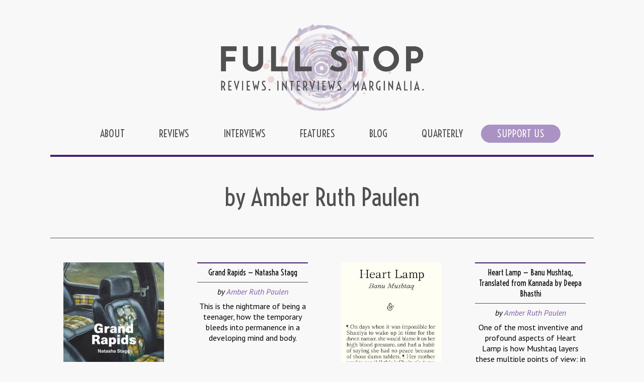

--- FILE ---
content_type: text/html; charset=UTF-8
request_url: https://www.full-stop.net/author/amberruthpaulen/
body_size: 6584
content:
<!DOCTYPE html>
<!--[if IE 8]>    <html class="no-js ie8 oldie" lang="en"> <![endif]-->
<!--[if IE 9]>    <html class="no-js ie9 oldie" lang="en"> <![endif]-->
<!--[if gt IE 9]><!--> <html class="no-js" lang="en"> <!--<![endif]-->
<html lang="en">
<head>
	<link rel="preconnect" href="https://fonts.googleapis.com">
	<link rel="preconnect" href="https://fonts.gstatic.com" crossorigin>
	<link href="https://fonts.googleapis.com/css2?family=Josefin+Sans:wght@700&family=PT+Sans:ital,wght@0,400;0,700;1,400;1,700&family=PT+Serif:ital@0;1&family=Voltaire&display=swap" rel="stylesheet">
	<meta name="viewport" content="width=device-width, initial-scale=1, maximum-scale=1" />
	<!--[if lt IE 9]>
	<script src="https://css3-mediaqueries-js.googlecode.com/svn/trunk/css3-mediaqueries.js"></script>
	<![endif]-->              		
	<link rel="stylesheet" href="https://www.full-stop.net/wp-content/themes/FullStop-child/style.css?v=8.0" type="text/css" media="screen" title="no title" charset="utf-8"/>
	<script src="https://ajax.googleapis.com/ajax/libs/jquery/1.9.1/jquery.min.js"></script>
	<script src="https://www.full-stop.net/wp-content/themes/FullStop-child/js/navbar.js?v=1.4"></script>
	<script src="https://www.full-stop.net/wp-content/themes/FullStop-child/js/scripts.js"></script>
	<script src="https://www.full-stop.net/wp-content/themes/FullStop-child/js/quiz3.js"></script>
	<script src="https://www.full-stop.net/wp-content/themes/FullStop-child/js/jquery.catslider.js"></script>
	<script src="https://www.full-stop.net/wp-content/themes/FullStop-child/js/modernizr.custom.63321.js"></script>
	<!--[if IE]>
		<script src="https://html5shiv.googlecode.com/svn/trunk/html5.js"></script>
	<![endif]-->
	
<meta http-equiv="Content-Type" content="text/html; charset=UTF-8" />
<meta property="fb:admins" content="4303642"/>
<meta property="fb:app_id" content="103323359743364"/>
<meta property="og:locale" content="en_US" />
	<meta name="description" content="Full Stop focuses on debuts, works in translation, and books published by small presses." />
	<meta property="og:description" content="Full Stop focuses on debuts, works in translation, and books published by small presses." />
	<meta property="og:image" content="https://www.full-stop.net/wp-content/themes/FullStop-child/images/full-stop-banner.jpg" />
	<meta property="og:title" content="Full Stop | Archive" />
	<meta property="og:type" content="article" />
	<meta property="og:url" content="https://www.full-stop.net/author/amberruthpaulen/" />
	<meta name="twitter:card" content="summary_large_image">
	<meta name="twitter:site" content="@fullstopmag">
	<meta name="twitter:title" content="Full Stop&nbsp;|&nbsp;Archive">
	<meta name="twitter:description" content="Full Stop focuses on debuts, works in translation, and books published by small presses.">
	<meta name="twitter:image:src" content="https://www.full-stop.net/wp-content/themes/FullStop-child/images/full-stop-banner.jpg">

<meta name="Keywords" content="Full Stop, fullstop, fullstopmag, books, reading, writing, novels, literature, fiction, non-fiction, essays, reviews, interviews, marginalia" />

<title>Full Stop&nbsp;|&nbsp;Archive</title>

<link rel="shortcut icon" type="image/x-icon" href="https://www.full-stop.net/favicon.ico?v=2">



	<meta name='robots' content='max-image-preview:large' />
<link rel='dns-prefetch' href='//s.w.org' />
		<script type="text/javascript">
			window._wpemojiSettings = {"baseUrl":"https:\/\/s.w.org\/images\/core\/emoji\/13.1.0\/72x72\/","ext":".png","svgUrl":"https:\/\/s.w.org\/images\/core\/emoji\/13.1.0\/svg\/","svgExt":".svg","source":{"concatemoji":"https:\/\/www.full-stop.net\/wp-includes\/js\/wp-emoji-release.min.js?ver=5.8.2"}};
			!function(e,a,t){var n,r,o,i=a.createElement("canvas"),p=i.getContext&&i.getContext("2d");function s(e,t){var a=String.fromCharCode;p.clearRect(0,0,i.width,i.height),p.fillText(a.apply(this,e),0,0);e=i.toDataURL();return p.clearRect(0,0,i.width,i.height),p.fillText(a.apply(this,t),0,0),e===i.toDataURL()}function c(e){var t=a.createElement("script");t.src=e,t.defer=t.type="text/javascript",a.getElementsByTagName("head")[0].appendChild(t)}for(o=Array("flag","emoji"),t.supports={everything:!0,everythingExceptFlag:!0},r=0;r<o.length;r++)t.supports[o[r]]=function(e){if(!p||!p.fillText)return!1;switch(p.textBaseline="top",p.font="600 32px Arial",e){case"flag":return s([127987,65039,8205,9895,65039],[127987,65039,8203,9895,65039])?!1:!s([55356,56826,55356,56819],[55356,56826,8203,55356,56819])&&!s([55356,57332,56128,56423,56128,56418,56128,56421,56128,56430,56128,56423,56128,56447],[55356,57332,8203,56128,56423,8203,56128,56418,8203,56128,56421,8203,56128,56430,8203,56128,56423,8203,56128,56447]);case"emoji":return!s([10084,65039,8205,55357,56613],[10084,65039,8203,55357,56613])}return!1}(o[r]),t.supports.everything=t.supports.everything&&t.supports[o[r]],"flag"!==o[r]&&(t.supports.everythingExceptFlag=t.supports.everythingExceptFlag&&t.supports[o[r]]);t.supports.everythingExceptFlag=t.supports.everythingExceptFlag&&!t.supports.flag,t.DOMReady=!1,t.readyCallback=function(){t.DOMReady=!0},t.supports.everything||(n=function(){t.readyCallback()},a.addEventListener?(a.addEventListener("DOMContentLoaded",n,!1),e.addEventListener("load",n,!1)):(e.attachEvent("onload",n),a.attachEvent("onreadystatechange",function(){"complete"===a.readyState&&t.readyCallback()})),(n=t.source||{}).concatemoji?c(n.concatemoji):n.wpemoji&&n.twemoji&&(c(n.twemoji),c(n.wpemoji)))}(window,document,window._wpemojiSettings);
		</script>
		<style type="text/css">
img.wp-smiley,
img.emoji {
	display: inline !important;
	border: none !important;
	box-shadow: none !important;
	height: 1em !important;
	width: 1em !important;
	margin: 0 .07em !important;
	vertical-align: -0.1em !important;
	background: none !important;
	padding: 0 !important;
}
</style>
	<link rel='stylesheet' id='wp-block-library-css'  href='https://www.full-stop.net/wp-includes/css/dist/block-library/style.min.css?ver=5.8.2' type='text/css' media='all' />
<link rel='stylesheet' id='foobox-free-min-css'  href='https://www.full-stop.net/wp-content/plugins/foobox-image-lightbox/free/css/foobox.free.min.css?ver=2.7.16' type='text/css' media='all' />
<script type='text/javascript' src='https://www.full-stop.net/wp-includes/js/jquery/jquery.min.js?ver=3.6.0' id='jquery-core-js'></script>
<script type='text/javascript' src='https://www.full-stop.net/wp-includes/js/jquery/jquery-migrate.min.js?ver=3.3.2' id='jquery-migrate-js'></script>
<script type='text/javascript' id='foobox-free-min-js-before'>
/* Run FooBox FREE (v2.7.16) */
var FOOBOX = window.FOOBOX = {
	ready: true,
	disableOthers: false,
	o: {wordpress: { enabled: true }, countMessage:'image %index of %total', excludes:'.fbx-link,.nofoobox,.nolightbox,a[href*="pinterest.com/pin/create/button/"]', affiliate : { enabled: false }},
	selectors: [
		".gallery", ".wp-block-gallery", ".wp-caption", ".wp-block-image", "a:has(img[class*=wp-image-])", ".post a:has(img[class*=wp-image-])", ".foobox"
	],
	pre: function( $ ){
		// Custom JavaScript (Pre)
		
	},
	post: function( $ ){
		// Custom JavaScript (Post)
		
		// Custom Captions Code
		
	},
	custom: function( $ ){
		// Custom Extra JS
		
	}
};
</script>
<script type='text/javascript' src='https://www.full-stop.net/wp-content/plugins/foobox-image-lightbox/free/js/foobox.free.min.js?ver=2.7.16' id='foobox-free-min-js'></script>
<link rel="https://api.w.org/" href="https://www.full-stop.net/wp-json/" /><link rel="alternate" type="application/json" href="https://www.full-stop.net/wp-json/wp/v2/users/1047" /><meta name="generator" content="WordPress 5.8.2" />
<script type="text/javascript"><!--
function powerpress_pinw(pinw_url){window.open(pinw_url, 'PowerPressPlayer','toolbar=0,status=0,resizable=1,width=460,height=320');	return false;}
//-->
</script>
<script src='//d3c3cq33003psk.cloudfront.net/opentag-123939-1670854.js' async defer></script>
<script type="text/javascript">
 var googletag = googletag || {};
googletag.cmd = googletag.cmd || [];
(function() {
var gads = document.createElement("script");
gads.async = true;
gads.type = "text/javascript";
var useSSL = "https:" == document.location.protocol;
gads.src = (useSSL ? "https:" : "http:") + "//www.googletagservices.com/tag/js/gpt.js";
var node =document.getElementsByTagName("script")[0];
node.parentNode.insertBefore(gads, node);
})();
</script>

<!-- Google Analytics -->

<!-- Global site tag (gtag.js) -->
<script async src="https://www.googletagmanager.com/gtag/js?id=UA-20630792-1"></script>
<script>
  window.dataLayer = window.dataLayer || [];
  function gtag(){dataLayer.push(arguments);}
  gtag('js', new Date());

  gtag('config', 'UA-20630792-1');
</script>

<!-- Capture Outbound Clicks -->
<script>
	/**
	* Function that registers a click on an outbound link in Analytics.
	* This function takes a valid URL string as an argument, and uses that URL string
	* as the event label. Setting the transport method to 'beacon' lets the hit be sent
	* using 'navigator.sendBeacon' in browser that support it.
	*/
	var getOutboundLink = function(url) {
	  gtag('event', 'click', {
		'event_category': 'outbound',
		'event_label': url,
		'transport_type': 'beacon',
		'event_callback': function(){document.location = url;}
	  });
	}
</script>

<!-- End Google Analytics -->

</head>
<body class="archive author author-amberruthpaulen author-1047">
<div id="fb-root"></div>
<script>(function(d, s, id) {
  var js, fjs = d.getElementsByTagName(s)[0];
  if (d.getElementById(id)) return;
  js = d.createElement(s); js.id = id;
  js.src = "//connect.facebook.net/en_US/all.js#xfbml=1&appId=152149728186618";
  fjs.parentNode.insertBefore(js, fjs);
}(document, 'script', 'facebook-jssdk'));</script>
  
  
 <section id="main_container">
 
	<header id="header">
	
		<div class="text_center"><a href="https://www.full-stop.net"><img src="https://www.full-stop.net/wp-content/themes/FullStop-child/images/full-stop-magazine.png?v=1.2" width="420" class="logo" alt="Full Stop logo" /></a></div>
		
		<div id="topnavcontainer">
			<div class="topnav" id="myBar">
				<!-- Navigation links (hidden by default) -->
				<div id="myLinks">
					<a href="https://www.full-stop.net" id="navtitle">Full Stop</a>
					<br />
					<ul id="menu-new" class="menu"><li id="menu-item-24248" class="menu-item menu-item-type-post_type menu-item-object-page menu-item-24248"><a href="https://www.full-stop.net/masthead/">About</a></li>
<li id="menu-item-24250" class="menu-item menu-item-type-taxonomy menu-item-object-category menu-item-24250"><a href="https://www.full-stop.net/category/reviews/">Reviews</a></li>
<li id="menu-item-24252" class="menu-item menu-item-type-taxonomy menu-item-object-category menu-item-24252"><a href="https://www.full-stop.net/category/interviews/">Interviews</a></li>
<li id="menu-item-24251" class="menu-item menu-item-type-taxonomy menu-item-object-category menu-item-24251"><a href="https://www.full-stop.net/category/features/">Features</a></li>
<li id="menu-item-24249" class="menu-item menu-item-type-taxonomy menu-item-object-category menu-item-24249"><a href="https://www.full-stop.net/category/blog/">Blog</a></li>
<li id="menu-item-49871" class="menu-item menu-item-type-post_type menu-item-object-page menu-item-49871"><a href="https://www.full-stop.net/full-stop-quarterly-literary-disappearances-in-postcolonial-cities/">Quarterly</a></li>
<li id="menu-item-44954" class="menu-item menu-item-type-post_type menu-item-object-page menu-item-44954"><a href="https://www.full-stop.net/support/">Support Us</a></li>
</ul>					<br />
					<a href="https://www.twitter.com/fullstopmag">Twitter</a>
					<a href="https://www.facebook.com/fullstopmag">Facebook</a>
					<a href="https://www.instagram.com/fullstopmag">Instagram</a>
					<br />
					<div id="searchform">
						<form method="get" name="searchForm" class="searchForm" action="https://full-stop.net/" role="search">
							<input type="search" class="field" name="s" value="" placeholder="Search …">
							<input type="submit" class="submit" name="submit" value="Search">
						</form>
					</div>
				</div>
				<a href="javascript:void(0);" class="icon" id="navbutton" onclick="myFunction()">
					<img src="https://www.full-stop.net/wp-content/themes/FullStop-child/images/open.png" id="navbuttonimg"/>
				</a>
			</div>
		</div>
		
		<nav id="menu_container">
			<ul id="menu-new-1" class="menu"><li class="menu-item menu-item-type-post_type menu-item-object-page menu-item-24248"><a href="https://www.full-stop.net/masthead/">About</a></li>
<li class="menu-item menu-item-type-taxonomy menu-item-object-category menu-item-24250"><a href="https://www.full-stop.net/category/reviews/">Reviews</a></li>
<li class="menu-item menu-item-type-taxonomy menu-item-object-category menu-item-24252"><a href="https://www.full-stop.net/category/interviews/">Interviews</a></li>
<li class="menu-item menu-item-type-taxonomy menu-item-object-category menu-item-24251"><a href="https://www.full-stop.net/category/features/">Features</a></li>
<li class="menu-item menu-item-type-taxonomy menu-item-object-category menu-item-24249"><a href="https://www.full-stop.net/category/blog/">Blog</a></li>
<li class="menu-item menu-item-type-post_type menu-item-object-page menu-item-49871"><a href="https://www.full-stop.net/full-stop-quarterly-literary-disappearances-in-postcolonial-cities/">Quarterly</a></li>
<li class="menu-item menu-item-type-post_type menu-item-object-page menu-item-44954"><a href="https://www.full-stop.net/support/">Support Us</a></li>
</ul>			<div class="clear"></div>
		</nav><!--menu_container-->
	</header><!--//header-->		<div class="row cf">
		<div class="col span_12_vpalpha span_12_ie8">
			<div class="single_meta">
				<h1 class="cat_title">
											by Amber Ruth Paulen									</h1>
				<div class="archive_description">
											<p style="text-align: center;"></p>
									</div>
			</div>
		</div>
					<div class="col span_12_vpalpha span_6_vpdelta span_6_ie8">
				<div id="row_margin" style="text-align:center;">
					<div class="row cf">
						<div class="col span_12_vpalpha span_6_vpgamma span_6_ie8">
							<a href="https://www.full-stop.net/2025/11/10/reviews/amberruthpaulen/grand-rapids-natasha-stagg/">
								<img style="width:200px; height:300px; object-fit:cover;" src="https://www.full-stop.net/wp-content/uploads/2025/10/9781635902570-copy-400x600.jpg">
							</a>
						</div>
						<div class="col span_12_vpalpha span_6_vpgamma span_6_ie8">
							<div class="archive_card">
								<p class="archive_title"><a href="https://www.full-stop.net/2025/11/10/reviews/amberruthpaulen/grand-rapids-natasha-stagg/">Grand Rapids — Natasha Stagg</a></p>
																			<p class="archive_author">by <a href="https://www.full-stop.net/author/amberruthpaulen/" title="Posts by Amber Ruth Paulen" rel="author">Amber Ruth Paulen</a></p>
																		<p><p>This is the nightmare of being a teenager, how the temporary bleeds into permanence in a developing mind and body.</p>
</p>
							</div>
						</div>
					</div>
				</div>
			</div>
					<div class="col span_12_vpalpha span_6_vpdelta span_6_ie8">
				<div id="row_margin" style="text-align:center;">
					<div class="row cf">
						<div class="col span_12_vpalpha span_6_vpgamma span_6_ie8">
							<a href="https://www.full-stop.net/2025/08/27/reviews/amberruthpaulen/heart-lamp-banu-mushtaq-translated-from-kannada-by-deepa-bhasthi/">
								<img style="width:200px; height:300px; object-fit:cover;" src="https://www.full-stop.net/wp-content/uploads/2025/08/71zT80QAUsL._SY522_.jpg">
							</a>
						</div>
						<div class="col span_12_vpalpha span_6_vpgamma span_6_ie8">
							<div class="archive_card">
								<p class="archive_title"><a href="https://www.full-stop.net/2025/08/27/reviews/amberruthpaulen/heart-lamp-banu-mushtaq-translated-from-kannada-by-deepa-bhasthi/">Heart Lamp — Banu Mushtaq, Translated from Kannada by Deepa Bhasthi</a></p>
																			<p class="archive_author">by <a href="https://www.full-stop.net/author/amberruthpaulen/" title="Posts by Amber Ruth Paulen" rel="author">Amber Ruth Paulen</a></p>
																		<p><p>One of the most inventive and profound aspects of Heart Lamp is how Mushtaq layers these multiple points of view: in “Black Cobras” alone there are at least six, most of them the perspectives of women and girls. A few stories are told in the first person, but most of the time the close third-person narrator moves between those who have all the power and those who have none.</p>
</p>
							</div>
						</div>
					</div>
				</div>
			</div>
					<div class="col span_12_vpalpha span_6_vpdelta span_6_ie8">
				<div id="row_margin" style="text-align:center;">
					<div class="row cf">
						<div class="col span_12_vpalpha span_6_vpgamma span_6_ie8">
							<a href="https://www.full-stop.net/2025/02/19/reviews/amberruthpaulen/taiwan-travelogue-yang-shuang-zi/">
								<img style="width:200px; height:300px; object-fit:cover;" src="https://www.full-stop.net/wp-content/uploads/2025/02/9781644453155-400x600.jpg">
							</a>
						</div>
						<div class="col span_12_vpalpha span_6_vpgamma span_6_ie8">
							<div class="archive_card">
								<p class="archive_title"><a href="https://www.full-stop.net/2025/02/19/reviews/amberruthpaulen/taiwan-travelogue-yang-shuang-zi/">Taiwan Travelogue – Yáng Shuāng-Zǐ</a></p>
																			<p class="archive_author">by <a href="https://www.full-stop.net/author/amberruthpaulen/" title="Posts by Amber Ruth Paulen" rel="author">Amber Ruth Paulen</a></p>
																		<p><p>The acts of translation throughout TAIWAN TRAVELOGUE show how language hides our blind spots and how caring deeply for others might help to reveal them.</p>
</p>
							</div>
						</div>
					</div>
				</div>
			</div>
					<div class="col span_12_vpalpha span_6_vpdelta span_6_ie8">
				<div id="row_margin" style="text-align:center;">
					<div class="row cf">
						<div class="col span_12_vpalpha span_6_vpgamma span_6_ie8">
							<a href="https://www.full-stop.net/2024/12/26/reviews/amberruthpaulen/the-burning-plain-juan-rulfo/">
								<img style="width:200px; height:300px; object-fit:cover;" src="https://www.full-stop.net/wp-content/uploads/2024/12/the-burning-plain-400x600.jpg">
							</a>
						</div>
						<div class="col span_12_vpalpha span_6_vpgamma span_6_ie8">
							<div class="archive_card">
								<p class="archive_title"><a href="https://www.full-stop.net/2024/12/26/reviews/amberruthpaulen/the-burning-plain-juan-rulfo/">The Burning Plain – Juan Rulfo</a></p>
																			<p class="archive_author">by <a href="https://www.full-stop.net/author/amberruthpaulen/" title="Posts by Amber Ruth Paulen" rel="author">Amber Ruth Paulen</a></p>
																		<p><p>The real perpetrator of violence in THE BURNING PLAIN is [the] cycle of poverty and the systems that engender it. The characters in these stories are so vulnerable that their existence rests on an edge, and the smallest upheaval or change becomes magnified and topples them completely.</p>
</p>
							</div>
						</div>
					</div>
				</div>
			</div>
					<div class="col span_12_vpalpha span_6_vpdelta span_6_ie8">
				<div id="row_margin" style="text-align:center;">
					<div class="row cf">
						<div class="col span_12_vpalpha span_6_vpgamma span_6_ie8">
							<a href="https://www.full-stop.net/2024/06/28/reviews/amberruthpaulen/mystery-lights-lena-valencia/">
								<img style="width:200px; height:300px; object-fit:cover;" src="https://www.full-stop.net/wp-content/uploads/2024/06/mysterylights-frontcover-final-noblurb-1-399x600.jpg">
							</a>
						</div>
						<div class="col span_12_vpalpha span_6_vpgamma span_6_ie8">
							<div class="archive_card">
								<p class="archive_title"><a href="https://www.full-stop.net/2024/06/28/reviews/amberruthpaulen/mystery-lights-lena-valencia/">Mystery Lights – Lena Valencia</a></p>
																			<p class="archive_author">by <a href="https://www.full-stop.net/author/amberruthpaulen/" title="Posts by Amber Ruth Paulen" rel="author">Amber Ruth Paulen</a></p>
																		<p><p>Through the process of stripping away parts of the self . . . the women come face-to-face with their own uncanny reality, however ugly. Ghosts do not give up easily.</p>
</p>
							</div>
						</div>
					</div>
				</div>
			</div>
					<div class="col span_12_vpalpha span_6_vpdelta span_6_ie8">
				<div id="row_margin" style="text-align:center;">
					<div class="row cf">
						<div class="col span_12_vpalpha span_6_vpgamma span_6_ie8">
							<a href="https://www.full-stop.net/2023/12/01/reviews/amberruthpaulen/roman-stories-jhumpa-lahiri/">
								<img style="width:200px; height:300px; object-fit:cover;" src="https://www.full-stop.net/wp-content/uploads/2023/12/Roman-Stories-400x600.jpg">
							</a>
						</div>
						<div class="col span_12_vpalpha span_6_vpgamma span_6_ie8">
							<div class="archive_card">
								<p class="archive_title"><a href="https://www.full-stop.net/2023/12/01/reviews/amberruthpaulen/roman-stories-jhumpa-lahiri/">Roman Stories – Jhumpa Lahiri</a></p>
																			<p class="archive_author">by <a href="https://www.full-stop.net/author/amberruthpaulen/" title="Posts by Amber Ruth Paulen" rel="author">Amber Ruth Paulen</a></p>
																		<p><p>Each character’s Roman sea is quite different, but the similarity remains: Each has been tossed up on its shore.</p>
</p>
							</div>
						</div>
					</div>
				</div>
			</div>
					<div class="col span_12_vpalpha span_6_vpdelta span_6_ie8">
				<div id="row_margin" style="text-align:center;">
					<div class="row cf">
						<div class="col span_12_vpalpha span_6_vpgamma span_6_ie8">
							<a href="https://www.full-stop.net/2023/05/29/reviews/amberruthpaulen/kairos-jenny-erpenbeck/">
								<img style="width:200px; height:300px; object-fit:cover;" src="https://www.full-stop.net/wp-content/uploads/2023/05/Kairos-400x600.jpg">
							</a>
						</div>
						<div class="col span_12_vpalpha span_6_vpgamma span_6_ie8">
							<div class="archive_card">
								<p class="archive_title"><a href="https://www.full-stop.net/2023/05/29/reviews/amberruthpaulen/kairos-jenny-erpenbeck/">Kairos – Jenny Erpenbeck</a></p>
																			<p class="archive_author">by <a href="https://www.full-stop.net/author/amberruthpaulen/" title="Posts by Amber Ruth Paulen" rel="author">Amber Ruth Paulen</a></p>
																		<p><p>With Kairos, Erpenbeck proves the impossibility, irresponsibility even, of an easy binary and reminds us that the only thing we can be certain of is an ending that will bring along change.</p>
</p>
							</div>
						</div>
					</div>
				</div>
			</div>
			</div>
		
	<div class="archive_nav">
		<div class="left"></div>
		<div class="right"></div>
		<div class="clear"></div>
	</div><!--//archive_nav-->
	
	<div class="clear"></div>
	
		<div class="clear"></div>
	<footer id="footer">
		<div class="footer-content">
			<div id="searchform">
				<form method="get" name="searchForm" class="searchForm" action="https://full-stop.net/" role="search">
					<input type="search" class="field" name="s" value="" placeholder="Search …">
					<input type="submit" class="submit" name="submit" value="Search">
				</form>
			</div>
			<div id="social">
				<a href="https://www.facebook.com/fullstopmag" target="_blank"><img src="https://www.full-stop.net/wp-content/themes/FullStop-child/images/fs-facebook-icon.png" width="32" alt="Facebook" /></a>
				<a href="https://twitter.com/fullstopmag" target="_blank"><img src="https://www.full-stop.net/wp-content/themes/FullStop-child/images/fs-twitter-icon.png" width="32" alt="Twitter" /></a>
				<a href="https://instagram.com/fullstopmag" target="_blank"><img src="https://www.full-stop.net/wp-content/themes/FullStop-child/images/fs-instagram-icon.png" width="32" alt="Instagram" /></a>
			</div>
			<div>&copy; 2021 <a href="https://www.full-stop.net">FULL STOP</a></div>
		</div>
		<div class="clear"></div>
		
		<!-- Quantcast Tag -->
		<script type="text/javascript">
		var _qevents = _qevents || [];

		(function() {
		var elem = document.createElement('script');
		elem.src = (document.location.protocol == "https:" ? "https://secure" : "http://edge") + ".quantserve.com/quant.js";
		elem.async = true;
		elem.type = "text/javascript";
		var scpt = document.getElementsByTagName('script')[0];
		scpt.parentNode.insertBefore(elem, scpt);
		})();

		_qevents.push([{
		qacct:"p-29I_OBL5jIIes"
		},
		{
		qacct:"p-21iqrI69F1PEY"
		}]);
		</script>

		<noscript>
		<div style="display:none;">
		<img src="//pixel.quantserve.com/pixel/p-29I_OBL5jIIes.gif" border="0" height="1" width="1" alt="Quantcast"/>
		</div>
		</noscript>
		<!-- End Quantcast tag -->
		
	</footer><!--//footer-->
 
 </section><!--//main_container-->
 
 <script type='text/javascript' id='disqus_count-js-extra'>
/* <![CDATA[ */
var countVars = {"disqusShortname":"full-stop"};
/* ]]> */
</script>
<script type='text/javascript' src='https://www.full-stop.net/wp-content/plugins/disqus-comment-system/public/js/comment_count.js?ver=3.0.22' id='disqus_count-js'></script>
<script type='text/javascript' src='https://www.full-stop.net/wp-includes/js/wp-embed.min.js?ver=5.8.2' id='wp-embed-js'></script>
 <script defer src="https://static.cloudflareinsights.com/beacon.min.js/vcd15cbe7772f49c399c6a5babf22c1241717689176015" integrity="sha512-ZpsOmlRQV6y907TI0dKBHq9Md29nnaEIPlkf84rnaERnq6zvWvPUqr2ft8M1aS28oN72PdrCzSjY4U6VaAw1EQ==" data-cf-beacon='{"version":"2024.11.0","token":"98a305ad92d347e4b18c1e51625324a6","r":1,"server_timing":{"name":{"cfCacheStatus":true,"cfEdge":true,"cfExtPri":true,"cfL4":true,"cfOrigin":true,"cfSpeedBrain":true},"location_startswith":null}}' crossorigin="anonymous"></script>
</body>
 </html>

--- FILE ---
content_type: text/css
request_url: https://www.full-stop.net/wp-content/themes/FullStop-child/style.css?v=8.0
body_size: 6940
content:
/*
Theme Name: Full Stop
Version: 1.0
Author: Eric Jett
*/
/* =WordPress Core
-------------------------------------------------------------- */
@import url('gp.css');
.meta_date:before, .meta_author:before { right: 100%; margin-right: 18px; }
.meta_date:after, .meta_author:after { left: 100%; margin-left: 18px; }
.meta_date:before, .meta_date:after { content: " "; display: inline-block; border-top: 4px solid #481F6C; width: 620px; max-width: 620px; position: absolute; }
.meta_author:before, .meta_author:after { content: " "; display: inline-block; border-top: 1px solid #505050; width: 620px; max-width: 620px; position: absolute; }
.meta_date, .meta_author { font-family: "PT Serif", serif; line-height: 0; font-weight: normal; font-size: 1.333em; display: inline-block; position: relative; }
.meta_date span, .meta_author span { color: #505050; font-style: italic; font-size: .75em; vertical-align: top; }
.meta_date a, .meta_author a { vertical-align: top; }
.meta_wrapper { text-align: center; overflow: hidden; }
.post_meta h1 { color: #505050;}
.post_meta { margin-bottom: 32px; }
#leaderboard { max-width: 100%; width: 728px; margin: 0 auto; text-align:center; }
#leaderboard img { max-width: 100%; height: auto; }
.morecat { display: block; color: #505050; font-size: 1.333em; font-style: italic; font-family: 'PT Serif', Georgia, serif; padding: 0 8px; }

/* MailChimp */
.single_inside_content #mc_signup p { text-align: left; font-weight: bold; font-size: 1.25em; }
.single_inside_content .mc4wp-alert { text-align: left; }
.single_inside_content #mc_signup .mc-field { max-width: 324px; }
.single_inside_content #mc_signup .button { max-width: 162px; }
#mc_signup form {display:block; position:relative; text-align:left;}
#mc_signup p { text-align: center; font-style: italic; }
#mc_signup input {border:1px solid #505050; -webkit-appearance:none;}
#mc_signup input[type=checkbox]{-webkit-appearance:checkbox;}
#mc_signup input[type=radio]{-webkit-appearance:radio;}
#mc_signup input:focus {border-color:#333;}
#mc_signup .button {clear:both; background-color: #AA92C5; border: 0 none; color: #f8f8f8; cursor: pointer; display: inline-block; font-family: 'PT Serif', serif; font-size:1.25em; font-style: italic; height: 32px; line-height: 32px; margin: 0 4px 12px 0; padding: 0 22px; text-align: center; text-decoration: none; vertical-align: top; white-space: nowrap; width: 100%;}
#mc_signup .button:hover {background-color:#855FA7;}
#mc_signup .small-meta {font-size: 11px;}
#mc_signup .nowrap {white-space:nowrap;}
#mc_signup .mc-field {clear:left; position:relative; width: 100%; padding-bottom: 3%; min-height:50px;}
#mc_signup .mc-field input {display: block; width: 100%; padding: 8px; text-indent: 2%; background-color: transparent;}
.mc4wp-alert { text-align: center; font-style: italic; }
.donatebutton { background-color: #AA92C5; border: 0 none; cursor: pointer; font-family: 'PT Serif', serif; font-size:1.25em; font-style: italic; height: 32px; line-height: 32px; margin: 0 auto; padding: 0 22px; text-align: center; text-decoration: none; vertical-align: top; white-space: nowrap; width: 300px; }
.donatebutton:hover { background-color: #481F6C; }
.donatebutton a { font-weight: normal !important; color: #f8f8f8 !important; }

/*Special Post styles*/
.postid-37764 {
	background: rgba(255,255,255,1);
	background: -moz-linear-gradient(top, rgba(255,255,255,1) 0%, rgba(255,255,255,1) 20%, rgba(255,0,0,1) 30%, rgba(0,0,0,1) 48%, rgba(0,0,0,1) 100%);
	background: -webkit-gradient(left top, left bottom, color-stop(0%, rgba(255,255,255,1)), color-stop(20%, rgba(255,255,255,1)), color-stop(30%, rgba(255,0,0,1)), color-stop(48%, rgba(0,0,0,1)), color-stop(100%, rgba(0,0,0,1)));
	background: -webkit-linear-gradient(top, rgba(255,255,255,1) 0%, rgba(255,255,255,1) 20%, rgba(255,0,0,1) 30%, rgba(0,0,0,1) 48%, rgba(0,0,0,1) 100%);
	background: -o-linear-gradient(top, rgba(255,255,255,1) 0%, rgba(255,255,255,1) 20%, rgba(255,0,0,1) 30%, rgba(0,0,0,1) 48%, rgba(0,0,0,1) 100%);
	background: -ms-linear-gradient(top, rgba(255,255,255,1) 0%, rgba(255,255,255,1) 20%, rgba(255,0,0,1) 30%, rgba(0,0,0,1) 48%, rgba(0,0,0,1) 100%);
	background: linear-gradient(to bottom, rgba(255,255,255,1) 0%, rgba(255,255,255,1) 20%, rgba(255,0,0,1) 30%, rgba(0,0,0,1) 48%, rgba(0,0,0,1) 100%);
	filter: progid:DXImageTransform.Microsoft.gradient( startColorstr='#ffffff', endColorstr='#000000', GradientType=0 );
}
.postid-37764 #devin {
	color:red;
	font-family: times, serif;
	font-variant: small-caps;
	text-align: center;
	font-size:x-large;
}
.postid-37764 #devin a {
	color:red;
	text-decoration: underline overline;
}
.postid-37764 #devin a:hover {color:#ff7777;}
.postid-37764 #devin a:visited {color:red;}
/*Youtube embed style*/
.videowrapper {
    float: none;
    clear: both;
    width: 100%;
    position: relative;
    padding-bottom: 56.25%;
    padding-top: 25px;
    height: 0;
	margin-bottom: 32px;
}
.videowrapper iframe {
    position: absolute;
    top: 0;
    left: 0;
    width: 100%;
    height: 100%;
}
#ssba { margin-bottom: 32px; }
*,
*:after,
*:before {
	-webkit-box-sizing: border-box;
	-moz-box-sizing: border-box;
	box-sizing: border-box;
	padding: 0;
	margin: 0;
}
.alignnone {
    margin: 24px 24px 24px 0;
	max-width: 100%;
	height: inherit;
}
.aligncenter,
div.aligncenter {
    display: table;
    margin: 24px auto;
}
.aligncenter {
    display: table;
    margin: 24px auto;
}
a img.alignnone, .wp-block-image  a figure.alignnone {
    margin: 24px 24px 24px 0;
	max-width: 100%;
	height:auto;
}
img.alignnone, .wp-block-image  figure.alignnone {
    margin: 24px 24px 24px 0;
	max-width: 100%;
	height:auto;
}
a img.aligncenter, .wp-block-image  a figure.aligncenter {
    display: table;
    margin: 24px auto;
	max-width: 100%;
	height:auto;
}
.wp-block-image img {
	height: auto;
}
img.aligncenter, .wp-block-image  figure.aligncenter {
    display: table;
    margin-left: auto;
    margin-right: auto;
	max-width: 100%;
	height:auto;
}
figcaption {
	text-align: center;
}
.wp-caption {
    max-width: 100%; /* Image does not overflow the content area */
    text-align: center;
	font-style: italic;
	font-size: .75em;
}
.wp-caption.alignnone {
    margin: 24px 24px 24px 0;
}
.wp-caption img {
    border: 0 none;
    height: auto;
    max-width: 100%;
    padding: 0;
    width: auto;
}
.wp-caption p.wp-caption-text {
    margin: 0;
    padding: 0 4px 5px;
	font-family: 'PT Serif', Georgia, serif;
}
.alignright {
	max-width: 420px;
}
.alignleft {
	max-width: 420px;
}
/* Archives */
.alpha { text-align: center; padding-bottom: 32px; margin-bottom: 32px; border-bottom: 1px solid #505050; font-size:1.25em; }
.alpha a { color: #AA92C5; font-family: 'Voltaire', 'PT Sans', Helvetica, sans-serif; }
.letter-cell { font-family: 'Voltaire', 'PT Sans', Helvetica, sans-serif; font-size: 1.25em; line-height: 25.9px;border-bottom: 1px solid #505050; margin: 0 0 10px 0;  }
ul.letter-group { list-style:none; font-size: .8em; line-height: 1.333em; padding: 0px 10px; margin-bottom: 32px; height:320px; }
#a-z { overflow: hidden; margin: 0 auto; padding-top: 32px; margin-top: 30px; border-top: 4px solid #481F6C; }
.archive_card { padding:0 16px; }
.archive_card p { font-size: 1em; line-height: 1.333em; }
.archive_title { border-top: 2px solid #481F6C; border-bottom: 1px solid #505050; font-size: 1.333em; font-style: normal; font-family: 'Voltaire', 'PT Serif', Georgia, serif; line-height: 1.333em; padding: 8px 0px; margin-top:0; }
.archive_title a { color: #000; }
.archive_title a:hover { color: #855FA7; }
.archive_author  {font-style: italic;}
.archive_author a {color: #855FA7;}
.archive_description { margin-bottom: 32px; }
.archive_description p { color: #505050; font-size: 1.333em; line-height: 1.333em; }
h1.cat_title { margin-top: 32px; font-size: 3.052em; line-height: 1.333em; text-align: center; font-weight: normal; color: #505050; font-family: 'Voltaire', 'PT Sans', Helvetica, sans-serif; }
#archive_main { margin-bottom: 32px; padding: 32px; border-top: 4px solid #481F6C; border-bottom: 1px solid #505050; }
#archive_card_big p { color: #505050; font-size: 1.333em; line-height: 1.333em; }
#archive_card_big a:hover { color: #855FA7; }
.archive_image_big { text-align: center; }
.archive_image_big img { max-width: 100%; max-height: 400px; }
#thepost { padding: 0 32px; }
#page_content { padding: 0px 32px; }
#related { margin-bottom:32px; padding-top: 32px; border-top: 1px solid #505050; text-align: center; font-family: 'PT Serif', Georgia, serif; font-style: italic; }
#related img { margin-bottom: 8px; }
#related a { color: #000 !important; }
#related a:hover { color: #855FA7 !important; }
#related_title { height: 120px; line-height:1.333em;}
#row_margin { margin-bottom: 64px; }
#search_thumb { text-align:center; margin-bottom:32px; }
#search_title { font-family:'PT Serif', Georgia, serif; text-align:center; font-size:1.333em; line-height:1em; }
#search_title a:hover { color: #855FA7; }
#search_author { color: #505050; text-align:center; font-size:1em; line-height:1em; font-family: 'PT Serif', Georgia, serif; margin-bottom:32px; }
#review_cat { padding: 0 16px; margin-bottom: 32px; }
#review_cat p { border-bottom: 1px solid #505050; font-family: 'Voltaire', 'PT Sans', Helvetica, sans-serif; font-size: 1.777em; line-height: 1.333em; font-weight: normal; }
#review_cat a:hover { color: #855FA7; }


/* Global */
body, div { margin: 0; padding: 0; }
sub { line-height: 0; }
body { font-family: 'PT Sans', Helvetica, sans-serif;  font-size: 1em; line-height: 1.777em; color: #000;
-webkit-background-size: cover;
-moz-background-size: cover;
-o-background-size: cover;
background-size: cover;
background-color: #f8f8f8; }
a { color: #505050; text-decoration: none; transition: background 0.3s ease 0s, color 0.3s ease 0s; }
a:hover { color: #855FA7; }
blockquote { font-family: 'PT Serif', Georgia, serif; margin: 32px; }
h1,h2,h3,h4,h5,p { margin: 8px 0; }
h1,h2,h3,h4,h5 { font-family: 'Voltaire', 'PT Serif', Georgia, serif; }
h3 { font-size: 1.25em; }
h4 { font-size: 1.563em; }
.no_margin_top { margin-top: 0 !important; }
.margin_top_25 { margin-top: 25px; }
.margin_vert_20 { margin: 20px 0; }
.margin_vert_25 { margin: 25px 0; }
.padding_bottom_10 { padding-bottom: 10px !important; }
img { border: none; }
p { line-height: 1.777em; }
.left { float: left; }
.right { float: right; }
.clear { clear: both; }
sup { font-size: .75em; line-height:0; }
.line_height_22 { line-height: 22px !important; }
.font_10 { font-size: 10px !important; }
.font_11 { font-size: 11px; }
.font_14 { font-size: 14px; }
.font_17 { font-size: 17px; }
.font_18 { font-size: 18px; }
.font_28 { font-size: 28px; line-height: 30px; }
.font_42 { font-size: 42px; }
.font_normal { font-weight: normal; }
.float_none { float: none !important; }
.green_text { color: #005a4a; }
.purple_text { color: #76236d; }
.text_center { text-align: center; }
::selection {
	background: #855FA7;
	color: #fff;
	}
::-moz-selection {
	background: #855FA7;
	color: #fff;
}
#main_container { max-width: 1080px; margin: 0 auto; }
/* HTML5 tags */
header, section, footer,
aside, nav, article, figure {
	display: block;
}
/* Header */
.banner {
	height: 214px;
	max-width: 100%;
	background: url('/images/fs_circle_back.png') no-repeat center;
	background-size: contain;
	display: table;
	margin: 0 auto;
	text-align: center;
}
.tagline {
	vertical-align: middle;
	display: table-cell;
}
.tagline h1 {
	font-family: 'Josefin Sans', 'Voltaire', 'PT Sans', Helvetica, sans-serif;
	text-transform: uppercase;
	font-size: 4em;
	line-height: 1em;
	font-weight: 700;
	color: #505050;
}
.tagline h2 {
	font-family: 'Voltaire', 'PT Sans', sans-serif;
	font-weight: normal;
	line-height: 0em;
	font-size: 1.5em;
	color: #505050;
}
#header {  padding: 0 1px 0px; }
.logo { max-width: 100% }
#menu_container { padding: 0px 0px 16px 0px; text-align: center; }
#menu_container ul { list-style-type: none; margin: 0; padding: 0;  text-align: center; }
#menu_container ul li { font-family: 'Voltaire', 'PT Serif', Georgia, serif; font-weight: 300; font-size: 1.25em; color: #505050; position: relative; padding-bottom: 8px; text-transform: uppercase; display: inline-block; }
#menu_container ul li:first-child { margin-left: 0; }
#menu_container ul li a { color: #505050; text-decoration: none; display: block; padding-bottom: 4px;  padding: 4px 32px;}
#menu_container ul li a:hover, 
#menu_container ul li.current-menu-item a, 
#menu_container ul li.current_page_item a,
#menu_container ul li.current_page_parent a,
#menu_container ul li.current_page_ancestor a,
#menu_container ul li.current-post-parent a,
#menu_container ul li.current-post-ancestor a { color: #AA92C5; }
#menu_container ul li ul { position: absolute; top: 35px; left: 0;   padding: 1px 1px; z-index: 25; display: none; border-radius: 3px; text-align: left; }
#menu_container ul li ul li { font-size: 1em; margin: 0; padding: 4px 2px 4px 2px; background-color: #505050; }
#menu_container ul li ul li:first-child { border-top: none; }
#menu_container ul li.current-menu-item ul li a, 
#menu_container ul li.current_page_item ul li a  { color: #505050; border-bottom: none; }
#menu_container ul li ul li.current-menu-item a, 
#menu_container ul li ul li.current_page_item a, 
#menu_container ul li ul li a { color: #f8f8f8; border-bottom: none; }
#menu_container ul li ul li.current-menu-item a:hover, 
#menu_container ul li ul li.current_page_item a:hover, 
#menu_container ul li ul li a:hover { border-bottom: none; color: #ddd; }
/* Support Us Button */
li.menu-item:last-child a {
background-color: #AA92C5;
color: #f8f8f8 !important;
border-radius: 30px;
}
li.menu-item:last-child a:hover {
background-color: #505050;
color: #f8f8f8;
}
/* Quiz */
input[type=radio] { margin-right: 8px; }
.result img { margin: 0 auto; display: block; max-width: 100%; }
.quiz .button { background-color: #AA92C5; border: 0 none; font-style:italic; font-family: 'PT Serif'; font-size: 1.25em; color: #f8f8f8; height: 32px; width: 100px; cursor: pointer;}
.quiz .button:hover { background-color: #855FA7; }
.quiz { margin-bottom: 32px; }
/* Content */
#slideshow_cont { margin-top: 50px; height: 600px; width: 1000px; position: relative; }
#slideshow { }
.slide_box { display: none; position: absolute; top: 0; left: 0; z-index: 10; }
.slide_box img { width: 1000px; height: 600px; border-radius: 5px; }
.first_slide_box { display: block; }
.slide_box_text {font-family: 'PT Serif', Helvetica, sans-serif; font-weight: 300; position: absolute; bottom: 15px; left: 15px; font-size: 14px; color: #fff; text-transform: uppercase; }
h3.top_title, h1.top_title { padding: 5px 5px; margin: 2px 0 2px;  font-size: 13px; color: #fff; background-color: #000; text-transform: uppercase;  }
.slide_prev { position: absolute; left: 0; top: 50%; margin-top: -16px; z-index: 15; cursor: pointer; }
.slide_next { position: absolute; right: 0; top: 50%; margin-top: -16px; z-index: 15; cursor: pointer; }
.home_post_wide { float: left; margin: 25px 26px 0 0; width: 470px; height: 317px; position: relative; }
.home_post_wide img { width: 470px; height: 317px; border-radius: 3px;  }
.home_post_wide .home_post_title {font-family: 'PT Serif', Georgia, serif; font-weight: 300;  position: absolute; bottom: 10px; left: 10px; width: 120px; font-size: 12px; color: #fff; text-transform: uppercase; background-color: #fff; padding: 3px; border-radius: 2px; }
.home_post_tall { float: left; margin: 25px 26px 0 0; width: 299px; height: 317px; position: relative; }
.home_post_tall img { width: 227px; height: 317px; border-radius: 3px;}
.home_post_tall .home_post_title { font-family: 'PT Serif', Georgia, serif; font-weight: 300; position: absolute; bottom: 10px; left: 10px; width: 120px; font-size: 12px; color: #fff; text-transform: uppercase; background-color: #fff; padding: 3px; border-radius: 2px; }
.home_post_tall_last { margin-right: 0; }
.home_post_box { float: left; margin: 25px 0px 0 0; width: 244px; height: 258px; position: relative; }
.home_post_box img { width: 244px; height: 258px; }
.home_post_box .home_post_title {font-family: 'PT Serif', Georgia, serif; font-weight: 300;  position: absolute; bottom: 10px; left: 10px; width: 130px; font-size: 12px; color: #fff; text-transform: uppercase; background-color: #fff; padding: 3px; border-radius: 2px; }
.home_post_box_last { margin-right: 0; }
.home_post_title a { color: #222; text-decoration: none; }
.home_post_title a:hover { text-decoration: underline; }
.home_post_box1 { position: absolute; left: 0; bottom: 15px; padding: 5px 5px; font-size: 14px; color: #000; text-decoration: none; background-color: #fff; }
.archive_cover { text-align:center; }
.archive_nav { padding: 8px 0; }
.archive_nav a { display: block; color: #505050; font-size: 1.333em; font-family: 'Voltaire','PT Serif', Georgia, serif; text-decoration: none; padding: 0 8px; }
.archive_nav a:hover { color: #855FA7; }
.blog_box { margin-top: 25px; }
.blog_box .left img { width: 614px; height: 337px; border-radius: 5px;  }
.blog_box .right { font-size: 14px; width: 290px; background-color: #fff; padding: 15px 15px; height: 307px; }
.blog_box .right h3 { font-size: 20px; margin-top: 0; font-weight: normal; }
p.blog_date { margin-bottom: 20px; }
.blog_box .read_more { display: inline-block; font-size: 13px; color: #444;  padding: 1px 1px; }
#single_cont { position: relative; font-size: 1em; background-color: #f8f8f8; max-width: 1080px; display: inline; }
#single_cont a { color: #855FA7; }
#single_cont h1, #single_cont h2, #single_cont h3 { font-weight: normal; font-family: 'Voltaire', 'PT Sans', Helvetica, sans-serif; }
.single_inside_content a { color: #855FA7; font-weight: bold;}
.single_inside_content p { font-size:1.25em;margin:16px 0; }
.single_inside_content ul { padding-left:10%; }
.single_inside_content ul li { padding: 8px 0; }
.single_inside_content ol { padding-left:10%; }
.single_inside_content ol li { padding: 8px 0; }
.fb_iframe_widget span { vertical-align:top !important; }
.searchForm{ position:relative; margin:0; }
.searchForm .assistive-text{ display:none }
.searchForm .field{ border: 3px solid #505050; font-family: 'PT Sans', Helvetica, sans-serif; margin:0; width:100%; height:36px; padding:8px; -webkit-box-sizing:border-box; -moz-box-sizing:border-box; box-sizing:border-box; background-color: transparent; }
.searchForm .submit{ text-indent:-9999px; padding:0; border:0; position:absolute; right:9px; top:50%; margin-top:-7px; z-index:1; }
.single_meta { margin-bottom: 48px; padding: 16px 0; border-top: 4px solid #481F6C; border-bottom: 1px solid #505050; }
h1.single_title { margin: 32px; line-height: 1.333em; text-align: center; font-weight: normal; color: #505050; font-family: 'Voltaire', Helvetica, sans-serif; }
h2.single_author { margin: 0; font-size: 1em; text-align: center; font-weight: normal; font-family: 'PT Serif', Georgia, serif; font-style: italic; }
h2.single_date { margin: 32px 0 0 0; font-size: 1em; text-align: right; font-weight: normal; font-family: 'PT Serif', Georgia, serif; font-style: italic; padding-bottom: 15px; }
.single_rand_cont {  }
#commentform input[type=submit] { background-color: #161616; color: #fff; border: 1px solid #6E6E6E; padding: 3px 5px; }
/* Footer */
#footer { width: 100%; margin: 30px 0px 30px 0px; padding: 10px 10px;  font-size: .75em; color: #000; position: relative; }
.footer-content { margin: 0 auto; text-align: center; }
.footer-content img { margin: 0px 12px; max-width: 100%; height: auto; }
#searchform { width: 205px; margin: 0 auto; margin-bottom: 32px; }
#social {margin-bottom: 32px; }
#sharebuttons { margin-bottom:32px; }
#sharebuttons img { margin:0px 12px; vertical-align:middle; }
#footer .left img { float: left; margin-right: 10px; }

/* Multislider */

.home_excerpt { font-family: 'PT Sans', Helvetica, sans-serif; font-size: .8em; padding: 0 10px; display:none; }

.mi-slider {
	position: relative;
	height: 490px;
}

.mi-slider ul {
	list-style-type: none;
	position: absolute;
	width: 100%;
	left: 0;
	overflow: hidden;
	text-align: center;
	pointer-events: none;
}

.no-js .mi-slider ul {
	position: relative;
	left: auto;
	bottom: auto;
	margin: 0;
	overflow: visible;
}

.mi-slider ul.mi-current {
	pointer-events: auto;
}
.mi-slider ul li {
	display: inline-block;
	padding: 0px;
	width: 24%;
	max-width: 200px;
	-webkit-transform: translateX(600%);
	transform: translateX(600%);
	-webkit-transition: opacity 0.2s linear;
	transition: opacity 0.2s linear;
	vertical-align: top;
}

.no-js .mi-slider ul li {
	-webkit-transform: translateX(0);
	transform: translateX(0);
}

.mi-slider ul li a,
.mi-slider ul li img {
	display: block;
	margin: 0 auto;
}

.mi-slider ul li a {
	outline: none;
	cursor: pointer;
}

.mi-slider ul li img {
	max-width: 100%;
	height: auto;
	border: none;
}

.mi-slider ul li h4 {
	display: inline-block;
	font-family: 'PT Serif', Georgia, "Times New Roman", serif;
	font-style: italic;
	font-weight: 400;
	font-size: 1em;
	line-height:1.333em;
	padding: 20px 10px 0;
	width: 100%;
}

.mi-slider ul li:hover {
	opacity: 0.8;
} 

.mi-slider nav {
	position: relative;
	top: 412px;
	text-align: center;
	max-width: 815px;
	margin: 0 auto;
	border-top: 4px solid #505050;
}

.no-js nav {
	display: none;
}

.mi-slider nav a {
	display: inline-block;
	text-transform: uppercase;
	left: -5px;
	padding: 40px 48px 30px 48px;
	position: relative;
	color: #888;
	outline: none;
	-webkit-transition: color 0.2s linear;
	transition: color 0.2s linear;
	font-size: 1.25em;
	font-family: 'Voltaire', sans-serif;
}

.mi-slider nav a:hover,
.mi-slider nav a.mi-selected {
	color: #000;
}

.mi-slider nav a.mi-selected:after,
.mi-slider nav a.mi-selected:before {
	content: '';
	position: absolute;
	top: -4px;
	border: solid transparent;
	height: 0;
	width: 0;
	position: absolute;
	pointer-events: none;
}

.mi-slider nav a.mi-selected:after {
	border-color: transparent;
	border-top-color: #f8f8f8;
	border-width: 24px;
	left: 50%;
	margin-left: -24px;
}

.mi-slider nav a.mi-selected:before {
	border-color: transparent;
	border-top-color: #505050;
	border-width: 30px;
	left: 50%;
	margin-left: -30px;
}

/* Move classes and animations */

.mi-slider ul:first-child li,
.no-js .mi-slider ul li {
	-webkit-animation: scaleUp 350ms ease-in-out both;
	animation: scaleUp 350ms ease-in-out both;
}

@-webkit-keyframes scaleUp {
	0% { -webkit-transform: translateX(0) scale(0); }
	100% { -webkit-transform: translateX(0) scale(1); }
}

@keyframes scaleUp {
	0% { transform: translateX(0) scale(0); }
	100% { transform: translateX(0) scale(1); }
}

.mi-slider ul:first-child li:first-child {
	-webkit-animation-delay: 90ms;
	animation-delay: 90ms;
}

.mi-slider ul:first-child li:nth-child(2) {
	-webkit-animation-delay: 180ms;
	animation-delay: 180ms;
}

.mi-slider ul:first-child li:nth-child(3) {
	-webkit-animation-delay: 270ms;
	animation-delay: 270ms;
}

.mi-slider ul:first-child li:nth-child(4) {
	-webkit-animation-delay: 360ms;
	animation-delay: 360ms;
}

/* moveFromRight */

.mi-slider ul.mi-moveFromRight li {
	-webkit-animation: moveFromRight 350ms ease-in-out both;
	animation: moveFromRight 350ms ease-in-out both;
}

/* moveFromLeft */

.mi-slider ul.mi-moveFromLeft li {
	-webkit-animation: moveFromLeft 350ms ease-in-out both;
	animation: moveFromLeft 350ms ease-in-out both;
}

/* moveToRight */

.mi-slider ul.mi-moveToRight li {
	-webkit-animation: moveToRight 350ms ease-in-out both;
	animation: moveToRight 350ms ease-in-out both;
}

/* moveToLeft */

.mi-slider ul.mi-moveToLeft li {
	-webkit-animation: moveToLeft 350ms ease-in-out both;
	animation: moveToLeft 350ms ease-in-out both;
}

/* Animation Delays */

.mi-slider ul.mi-moveToLeft li:first-child,
.mi-slider ul.mi-moveFromRight li:first-child,
.mi-slider ul.mi-moveToRight li:nth-child(4),
.mi-slider ul.mi-moveFromLeft li:nth-child(4) {
	-webkit-animation-delay: 0ms;
	animation-delay: 0ms;
}

.mi-slider ul.mi-moveToLeft li:nth-child(2),
.mi-slider ul.mi-moveFromRight li:nth-child(2),
.mi-slider ul.mi-moveToRight li:nth-child(3),
.mi-slider ul.mi-moveFromLeft li:nth-child(3) {
	-webkit-animation-delay: 90ms;
	animation-delay: 90ms;
}

.mi-slider ul.mi-moveToLeft li:nth-child(3),
.mi-slider ul.mi-moveFromRight li:nth-child(3),
.mi-slider ul.mi-moveToRight li:nth-child(2),
.mi-slider ul.mi-moveFromLeft li:nth-child(2) {
	-webkit-animation-delay: 180ms;
	animation-delay: 180ms;
}

.mi-slider ul.mi-moveToLeft li:nth-child(4),
.mi-slider ul.mi-moveFromRight li:nth-child(4),
.mi-slider ul.mi-moveToRight li:first-child,
.mi-slider ul.mi-moveFromLeft li:first-child  {
	-webkit-animation-delay: 270ms;
	animation-delay: 270ms;
}

/* Animations */

@-webkit-keyframes moveFromRight {
	0% { -webkit-transform: translateX(600%); }
	100% { -webkit-transform: translateX(0%); }
}

@-webkit-keyframes moveFromLeft {
	0% { -webkit-transform: translateX(-600%); }
	100% { -webkit-transform: translateX(0%); }
}

@-webkit-keyframes moveToRight {
	0% { -webkit-transform: translateX(0%); }
	100% { -webkit-transform: translateX(600%); }
}

@-webkit-keyframes moveToLeft {
	0% { -webkit-transform: translateX(0%); }
	100% { -webkit-transform: translateX(-600%); }
}

@keyframes moveFromRight {
	0% { transform: translateX(600%); }
	100% { transform: translateX(0); }
}

@keyframes moveFromLeft {
	0% { transform: translateX(-600%); }
	100% { transform: translateX(0); }
}

@keyframes moveToRight {
	0% { transform: translateX(0%); }
	100% { transform: translateX(600%); }
}

@keyframes moveToLeft {
	0% { transform: translateX(0%); }
	100% { transform: translateX(-600%); }
}

.mi-slider {
	-webkit-touch-callout: none;
	-webkit-user-select: none;
	-khtml-user-select: none;
	-moz-user-select: none;
	-ms-user-select: none;
	user-select: none;
}

/* Media Queries */
@media screen and (max-width: 910px){
	.mi-slider nav {
		max-width: 90%;
	}
	.mi-slider nav a {
		font-size: 1.25em;
		padding: 40px 36px 30px 36px;
	}
}
@media screen and (max-width: 850px){
	.view-first h2{
		font-size: .8em !important;
	}
}
@media screen and (max-width: 828px){ 
	#cat_2, #cat_3, #cat_4, #cat_5{
		display:none;
	}
	.mask{
		display:none;
	}
	.home_excerpt{
		display:block;
	}
	.mi-slider {
		text-align: center;
		height: auto;
	}

	.mi-slider ul {
		position: relative;
		display: inline;
		bottom: auto;
		pointer-events: auto;
	}

	.mi-slider ul li {
		-webkit-animation: none !important;
		animation: none !important;
		-webkit-transform: translateX(0) !important;
		transform: translateX(0) !important;
		padding: 10px 3px;
		min-width: 200px;
		width: 100%
	}

	.mi-slider nav {
		display: none;
	}
	
	.mi-slider ul li h4 {
		padding: 8px;
		border-top: 2px solid #481F6C;
		border-bottom: 1px solid #505050;
	}
}
/* Hover */
.view {
   width: 100%;
   overflow: hidden;
   position: relative;
   text-align: center;
}
.view .mask,.view .content {
   width: 100%;
   height: 100%;
   position: absolute;
   overflow: hidden;
   top: 0;
   left: 0;
}
.view img {
   display: block;
   position: relative;
}
.view hr {
   width: 50%;
   color: #fff;
   margin: 0 auto;
}
.view h2 {
   color: #f8f8f8;
   text-align: center;
   position: relative;
   font-size: 1em;
   line-height: 1.333em;
   font-style: italic;
   font-weight: 400;
   font-family: 'PT Serif', Georgia, serif;
}
.view p {
   font-family: 'PT Serif', Georgia, serif;
   font-style: italic;
   font-size: .8em;
   line-height: 18px;
   position: relative;
   color: #f8f8f8;
   padding: 0px 20px 20px;
   text-align: center;
}
.view a.info {
   display: inline-block;
   text-decoration: none;
   padding: 7px 14px;
   background: #000;
   color: #fff;
   text-transform: uppercase;
   -webkit-box-shadow: 0 0 1px #000;
   -moz-box-shadow: 0 0 1px #000;
   box-shadow: 0 0 1px #000;
}
.view a.info: hover {
   -webkit-box-shadow: 0 0 5px #000;
   -moz-box-shadow: 0 0 5px #000;
   box-shadow: 0 0 5px #000;
}
.view-first img {
   -webkit-transition: all 0.2s linear;
   -moz-transition: all 0.2s linear;
   -o-transition: all 0.2s linear;
   -ms-transition: all 0.2s linear;
   transition: all 0.2s linear;
}
.view-first .mask {
   -ms-filter: "progid: DXImageTransform.Microsoft.Alpha(Opacity=0)";
   filter: alpha(opacity=0);
   opacity: 0;
   background-color: rgba(104,73,139, 0.8);
   -webkit-transition: all 0.4s ease-in-out;
   -moz-transition: all 0.4s ease-in-out;
   -o-transition: all 0.4s ease-in-out;
   -ms-transition: all 0.4s ease-in-out;
   transition: all 0.4s ease-in-out;
}
.view-first h2 {
   -webkit-transform: translateY(-100px);
   -moz-transform: translateY(-100px);
   -o-transform: translateY(-100px);
   -ms-transform: translateY(-100px);
   transform: translateY(-100px);
   -ms-filter: "progid: DXImageTransform.Microsoft.Alpha(Opacity=0)";
   filter: alpha(opacity=0);
   opacity: 0;
   -webkit-transition: all 0.2s ease-in-out;
   -moz-transition: all 0.2s ease-in-out;
   -o-transition: all 0.2s ease-in-out;
   -ms-transition: all 0.2s ease-in-out;
   transition: all 0.2s ease-in-out;
}
.view-first p {
   -webkit-transform: translateY(100px);
   -moz-transform: translateY(100px);
   -o-transform: translateY(100px);
   -ms-transform: translateY(100px);
   transform: translateY(100px);
   -ms-filter: "progid: DXImageTransform.Microsoft.Alpha(Opacity=0)";
   filter: alpha(opacity=0);
   opacity: 0;
   -webkit-transition: all 0.2s linear;
   -moz-transition: all 0.2s linear;
   -o-transition: all 0.2s linear;
   -ms-transition: all 0.2s linear;
   transition: all 0.2s linear;
}
.view-first:hover img {
   -webkit-transform: scale(1.1,1.1);
   -moz-transform: scale(1.1,1.1);
   -o-transform: scale(1.1,1.1);
   -ms-transform: scale(1.1,1.1);
   transform: scale(1.1,1.1);
}
.view-first a.info {
   -ms-filter: "progid: DXImageTransform.Microsoft.Alpha(Opacity=0)";
   filter: alpha(opacity=0);
   opacity: 0;
   -webkit-transition: all 0.2s ease-in-out;
   -moz-transition: all 0.2s ease-in-out;
   -o-transition: all 0.2s ease-in-out;
   -ms-transition: all 0.2s ease-in-out;
   transition: all 0.2s ease-in-out;
}
.view-first:hover .mask {
   -ms-filter: "progid: DXImageTransform.Microsoft.Alpha(Opacity=100)";
   filter: alpha(opacity=100);
   opacity: 1;
}
.view-first:hover h2,
.view-first:hover p,
.view-first:hover a.info {
   -ms-filter: "progid: DXImageTransform.Microsoft.Alpha(Opacity=100)";
   filter: alpha(opacity=100);
   opacity: 1;
   -webkit-transform: translateY(0px);
   -moz-transform: translateY(0px);
   -o-transform: translateY(0px);
   -ms-transform: translateY(0px);
   transform: translateY(0px);
}
.view-first:hover p {
   -webkit-transition-delay: 0.1s;
   -moz-transition-delay: 0.1s;
   -o-transition-delay: 0.1s;
   -ms-transition-delay: 0.1s;
   transition-delay: 0.1s;
}
.view-first:hover a.info {
   -webkit-transition-delay: 0.2s;
   -moz-transition-delay: 0.2s;
   -o-transition-delay: 0.2s;
   -ms-transition-delay: 0.2s;
   transition-delay: 0.2s;
}
/* Post Tags */
.tag-pink {
  display: inline-block;
  height: 42px;
  position: relative;
  content: "";
  cursor: pointer;
  margin: 0 13px 0 0;
  padding: 10px 28px 10px 20px;
  border: 0 solid rgba(0,0,0,0);
  -webkit-border-radius: 4px 1px 1px 4px;
  border-radius: 4px 1px 1px 4px;
  font: normal normal normal 20px/24px "PT Sans", Helvetica, sans-serif;
  color: rgba(255,255,255,1);
  text-align: center;
  text-transform: uppercase;
  -o-text-overflow: ellipsis;
  text-overflow: ellipsis;
  background: #B963A1;
  -webkit-box-shadow: 0 5px 0 0 #782060 , 5px 5px 0 0 #782060 ;
  box-shadow: 0 5px 0 0 #782060 , 5px 5px 0 0 #782060 ;
}

.tag-pink:before {
  display: inline-block;
  z-index: 1;
  width: 30px;
  height: 30px;
  position: absolute;
  content: "";
  cursor: pointer;
  top: 6px;
  right: -16px;
  border: 0 solid #1abc9c;
  -webkit-border-radius: 1px 1px 4px;
  border-radius: 1px 1px 4px;
  font: normal normal normal medium/normal "PT Sans", Helvetica, sans-serif;
  color: rgba(255,255,255,0.9);
  background: #B963A1;
  -webkit-box-shadow: 0 6px 0 0 #782060 ;
  box-shadow: 0 6px 0 0 #782060 ;
  -moz-transform: rotateY(1deg) rotateZ(-45deg) scaleX(1) scaleY(1) scaleZ(1)  ;
  -webkit-transform: rotateY(1deg) rotateZ(-45deg) scaleX(1) scaleY(1) scaleZ(1)  ;
  transform: rotateY(1deg) rotateZ(-45deg) scaleX(1) scaleY(1) scaleZ(1)  ;
}

.tag-pink:after {
  display: inline-block;
  z-index: 2;
  width: 12px;
  height: 12px;
  position: absolute;
  content: "";
  cursor: pointer;
  top: 16px;
  right: 0;
  border: 0 solid #B963A1;
  -webkit-border-radius: 10px;
  border-radius: 10px;
  font: normal normal normal medium/normal "PT Sans", Helvetica, sans-serif;
  color: rgba(255,255,255,0.9);
  background: #f8f8f8;
  -webkit-box-shadow: 5px 5px 0 0 #782060 inset;
  box-shadow: 5px 5px 0 0 #782060 inset;
}

.tag-red {
  display: inline-block;
  height: 42px;
  position: relative;
  content: "";
  cursor: pointer;
  margin: 0 13px 0 0;
  padding: 10px 28px 10px 20px;
  border: 0 solid rgba(0,0,0,0);
  -webkit-border-radius: 4px 1px 1px 4px;
  border-radius: 4px 1px 1px 4px;
  font: normal normal normal 20px/24px "PT Sans", Helvetica, sans-serif;
  color: rgba(255,255,255,1);
  text-align: center;
  text-transform: uppercase;
  -o-text-overflow: ellipsis;
  text-overflow: ellipsis;
  background: #EA7D8E;
  -webkit-box-shadow: 0 5px 0 0 #98293A , 5px 5px 0 0 #98293A ;
  box-shadow: 0 5px 0 0 #98293A , 5px 5px 0 0 #98293A ;
}

.tag-red:before {
  display: inline-block;
  z-index: 1;
  width: 30px;
  height: 30px;
  position: absolute;
  content: "";
  cursor: pointer;
  top: 6px;
  right: -16px;
  border: 0 solid #1abc9c;
  -webkit-border-radius: 1px 1px 4px;
  border-radius: 1px 1px 4px;
  font: normal normal normal medium/normal "PT Sans", Helvetica, sans-serif;
  color: rgba(255,255,255,0.9);
  background: #EA7D8E;
  -webkit-box-shadow: 0 6px 0 0 #98293A ;
  box-shadow: 0 6px 0 0 #98293A ;
  -moz-transform: rotateY(1deg) rotateZ(-45deg) scaleX(1) scaleY(1) scaleZ(1)  ;
  -webkit-transform: rotateY(1deg) rotateZ(-45deg) scaleX(1) scaleY(1) scaleZ(1)  ;
  transform: rotateY(1deg) rotateZ(-45deg) scaleX(1) scaleY(1) scaleZ(1)  ;
}

.tag-red:after {
  display: inline-block;
  z-index: 2;
  width: 12px;
  height: 12px;
  position: absolute;
  content: "";
  cursor: pointer;
  top: 16px;
  right: 0;
  border: 0 solid #018dc4;
  -webkit-border-radius: 10px;
  border-radius: 10px;
  font: normal normal normal medium/normal "PT Sans", Helvetica, sans-serif;
  color: rgba(255,255,255,0.9);
  background: #f8f8f8;
  -webkit-box-shadow: 5px 5px 0 0 #98293A inset;
  box-shadow: 5px 5px 0 0 #98293A inset;
}

.tag-purple {
  display: inline-block;
  height: 42px;
  position: relative;
  content: "";
  cursor: pointer;
  margin: 0 13px 0 0;
  padding: 10px 28px 10px 20px;
  border: 0 solid rgba(0,0,0,0);
  -webkit-border-radius: 4px 1px 1px 4px;
  border-radius: 4px 1px 1px 4px;
  font: normal normal normal 20px/24px "PT Sans", Helvetica, sans-serif;
  color: rgba(255,255,255,1);
  text-align: center;
  text-transform: uppercase;
  -o-text-overflow: ellipsis;
  text-overflow: ellipsis;
  background: #855FA7;
  -webkit-box-shadow: 0 5px 0 0 #481F6C , 5px 5px 0 0 #481F6C ;
  box-shadow: 0 5px 0 0 #481F6C , 5px 5px 0 0 #481F6C ;
}

.tag-purple:before {
  display: inline-block;
  z-index: 1;
  width: 30px;
  height: 30px;
  position: absolute;
  content: "";
  cursor: pointer;
  top: 6px;
  right: -16px;
  border: 0 solid #1abc9c;
  -webkit-border-radius: 1px 1px 4px;
  border-radius: 1px 1px 4px;
  font: normal normal normal medium/normal "PT Sans", Helvetica, sans-serif;
  color: rgba(255,255,255,0.9);
  background: #855FA7;
  -webkit-box-shadow: 0 6px 0 0 #481F6C ;
  box-shadow: 0 6px 0 0 #481F6C ;
  -moz-transform: rotateY(1deg) rotateZ(-45deg) scaleX(1) scaleY(1) scaleZ(1)  ;
  -webkit-transform: rotateY(1deg) rotateZ(-45deg) scaleX(1) scaleY(1) scaleZ(1)  ;
  transform: rotateY(1deg) rotateZ(-45deg) scaleX(1) scaleY(1) scaleZ(1)  ;
}

.tag-purple:after {
  display: inline-block;
  z-index: 2;
  width: 12px;
  height: 12px;
  position: absolute;
  content: "";
  cursor: pointer;
  top: 16px;
  right: 0;
  border: 0 solid #018dc4;
  -webkit-border-radius: 10px;
  border-radius: 10px;
  font: normal normal normal medium/normal "PT Sans", Helvetica, sans-serif;
  color: rgba(255,255,255,0.9);
  background: #f8f8f8;
  -webkit-box-shadow: 5px 5px 0 0 #481F6C inset;
  box-shadow: 5px 5px 0 0 #481F6C inset;
}

/* Micro Clearfix */
.cf:before,
.cf:after {
    content: " "; /* 1 */
    display: table; /* 2 */
}

.cf:after {
    clear: both;
}
/* Media Screen */
@media screen and (min-width: 0) {
	h1.archive_title_big{
		font-family: 'Voltaire', 'PT Sans', Helvetica, sans-serif;
		font-size: 1.777em;
		line-height: 1.333em;
		font-weight: normal;
		text-align: center;
	}
	h1.single_title{
		font-size: 1.777em;
	}
	#sidebar{
		display:none;
	}
	img.alignleft, .wp-block-image  figure.alignleft {
		display: table;
		margin: 24px auto;
		position: initial;
		float: none;
		max-width: 100%;
		height: auto;
	}
	img.alignright, .wp-block-image figure.alignright {
		display: table;
		margin: 24px auto;
		position: initial;
		float: none;
		max-width: 100%;
		height: auto;
	}
	.wp-caption.alignleft {
		display: block;
		margin: 24px auto;
		float: none;
		max-width: 100% !important;
	}
	.wp-caption.alignright {
		display: block;
		margin: 24px auto;
		float: none;
		max-width: 100% !important;
	}
	aside.quoteleft { display: none; }
	.topnav {
		display:block;
	}
	.logo {
		margin-top: 32px;
	}
	#menu_container {
		display: none;
	}
}
@media screen and (min-width: 30em) {
	img.alignright, .wp-block-image figure.alignright {
	max-width: 420px;
}
	img.alignleft, .wp-block-image figure.alignleft {
	max-width: 420px;
}
}
@media screen and (min-width: 40em) {
	h1.single_title{
		font-size: 3.052em;
	}
	.alignright {
		float:right;
		margin: 24px 0px 24px 24px;
	}
	.alignleft {
		float: left;
		margin: 24px 24px 24px 0px;
	}
	img.alignright, .wp-block-image figure.alignright {
		float: right;
		margin: 24px 0px 24px 24px;
	}
	img.alignleft, .wp-block-image figure.alignleft {
		float: left;
		margin: 24px 24px 24px 0px;
	}
	.wp-caption.alignleft {
		float: left;
		margin: 24px 24px 24px 0;
	}
	.wp-caption.alignright {
		float: right;
		margin: 24px 0 24px 24px;
	}
	aside.quoteleft {
		display: none;
	}
}	
@media screen and (min-width: 60em) {
	h1.archive_title_big{
		font-size: 2.441em;
	}
	#sidebar{
		display:initial;
	}
	aside.quoteleft{
		margin-left: -230px; width: 200px; float: left; font-size: 1.25em; font-style: italic; font-family: 'PT Serif', Georgia, serif; border-top: 4px solid #481F6C; padding-top: 10px;
	}
	.wp-caption.alignleft {
		margin: 24px 24px 24px -32px;
		float: left;
	}
	.wp-caption.alignright {
		margin: 24px -32px 24px 24px;
		float: right;
	}
	.alignright {
		float:right;
		margin: 24px 0px 24px 24px;
	}
	.alignleft {
		float: left;
		margin: 24px 24px 24px 0px;
	}
	img.alignleft, .wp-block-image figure.alignleft {
		float: left;
		margin: 24px 24px 24px -32px;
	}
	img.alignright, .wp-block-image figure.alignright {
		float: right;
		margin: 24px -32px 24px 24px;
	}
	#menu_container {
		display: block;
	}
	#topnavcontainer {
		display: none;
	}
}
/* Responsive nav */
/* Style the navigation menu */
.topnav {
  overflow: hidden;
  position: relative;
  top: 0;
  width: 100%;
  z-index: 1000;
  background-color: transparent;
  text-align: center;
}

#topnavcontainer {
	height: 75px;
}

.topnav #navlogo {
	width: 100%;
	max-width: 420px;
}

.topnav #navtitle {
	font-weight: 700;
	font-family: 'Josefin Sans', 'Voltaire', 'PT Sans', Helvetica, sans-serif;
	text-transform: uppercase;
	font-size: 1.777em;
	margin-top: 50px;
}

.topnav #navbutton {
	top: 0;
	right: 0;
}

.topnav #navbuttonimg {
	margin: 0 auto;
	width: 32px;
}


/* Hide the links inside the navigation menu (except for logo/home) */
.topnav #myLinks {
  display: none;
}

/* Style navigation menu links */
.topnav a {
  font-family: 'Voltaire', 'PT Serif', Georgia, serif;
  color: #505050;
  padding: 0;
  text-decoration: none;
  text-align: center;
  font-size: 1.25em;
  display: block;
}

.menu-item a {
	margin: 0 auto;
	max-width: 200px;
}

/* Style the hamburger menu */
.topnav a.icon {
  background: transparent;
  display: block;
  margin: 16px;
  padding: 0;
}

/* Add a grey background color on mouse-over */
.topnav a:hover {
  color: #505050;
}

/* Style the active link (or home/logo) */
.active {
  background-color: #f8f8f8;
  color: #855FA7;
}